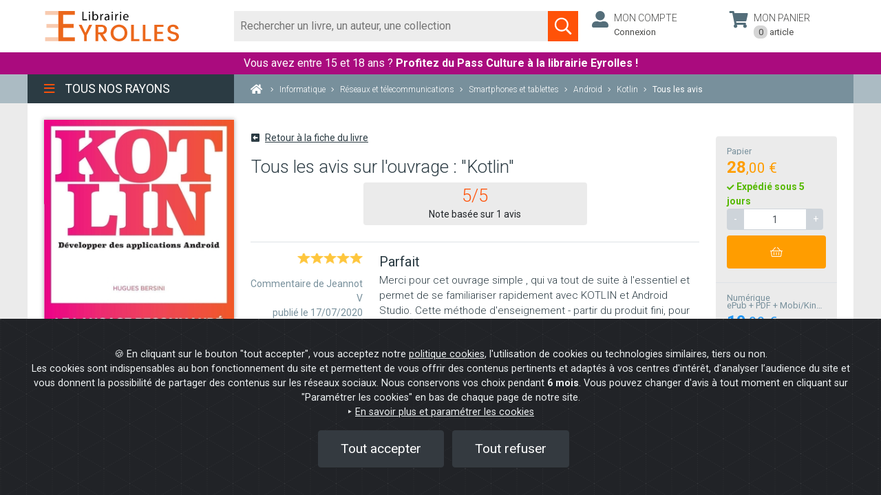

--- FILE ---
content_type: text/html; charset=UTF-8
request_url: https://www.watcheezy.net/fo/mydesk.php
body_size: 12406
content:
<link id="wz_cssMydesk" rel="stylesheet" type="text/css" media="screen" href="https://www.watcheezy.net/fo/css/customcss/newfo/newfo_css_2022.php?wzkey=38259384ab136fc0ea02a2947c90531e&deskWidth=400&deskHeight=700&deskOngletWidth=38&deskOngletHeight=200&deskColors=FF5207|ED790E|FF5207|FFFFFF|80471B|80471B&deskOngletRadius=5|5|5|5&deskSide=BOTTOM&customCbox=0&sitId=5556&entId=4826&svgOnOff=1&botOnOff=1&popinMode=&callbackOnOff=0&widget2019=1&sideon=0&deskBot=bot_voussert&hideMiddleState=0">
		<link href='https://cdn.watcheebox.net/js/dropzone/dropzone.min.css' rel='stylesheet' type='text/css'/>
	

		<div id="tf_visioconfExterne" class="tf_visioconfExterneInactif" ><div id="control-container-externe"></div></div>
	<div id="push_layer" class="" ></div>
	<div id="push_centered" class="" onclick="closeThisPush(this)"></div>
	<div id="mydesk-push" style='display:none;' class="noshake shake-constant shake-little wzclose 
	push_Bottom position_bottom_right mydesk-push tf_desactive ndState">
		<div id="closePush" family="" class="ui-icones hidePush" onclick="closeThisPush(this);">
				<svg version="1.1" id="close_ico" xmlns="http://www.w3.org/2000/svg" xmlns:xlink="http://www.w3.org/1999/xlink" x="0px" y="0px" viewBox="0 0 17 17" enable-background="new 0 0 17 17" xml:space="preserve">
			<polygon fill="#FFF" points="13.5,5 12,3.6 8.5,7.1 5,3.6 3.6,5 7.1,8.5 3.6,12 5,13.5 8.5,9.9 12,13.5 13.5,12 9.9,8.5 "></polygon>
		</svg>
						</div>
		<div id="standard_push">
			<div id="mydesk-push-photo" class="mydesk-push-photo-right ">
			<img id='agent_photo' alt='avatar' title=""style='display:none;'>			</div>
			<div class="mydesk-text-push "><p class="mydesk-title-push ">
								</p>
				<p class="mydesk-content-push">
								</p>
			</div>
		</div>
	</div>
		<div id="mydesk" style="display:none;" class="desk  videoRtcClose mydesk-template iconsOff agonline desk_Bottom  position_bottom_right ndState listAgentsOff lang_EN   desactive tf_desactive  wb_online wb_socketOn">
		<div style="display:none;">
			<div id="sessionid"></div>
			<div id="sitId">5556</div>
			<div id="entId">4826</div>
			<div id="dId">12606</div>
			<div id="Getimeout">9</div>
			<div id="GeBoLang"></div>
			<div id="customJs"></div>
			<div id="licFOFilter">0</div>
			<div id="calendarId"></div>
			<div id="moonDelayed">0</div>
			<div id="moonOnOpen">0</div>
			<div id="moonOnFilter">0</div>
			<div id="deskOnOff">1</div>
			<div id="botOnOff">1</div>
			<div id="botActivated">1</div>
			<div id="deskPrechatOnOff">0</div>
			<div id="deskOptions">default_timeout|9</div>
			<div id="deskOptions2">none</div>
			<div id="hiddenMobileOption">0</div>
			<div id="c2cHideMobile">0</div>
			<div id="hideMiddleState">0</div>
			<div id="recallHideMobile">0</div>
			<div id="botType">tfgpt</div>
			<div id="deskSide">BOTTOM</div>
			<div id="deskPos">100</div>
			<div id="deskSideMobile">RIGHT</div>
			<div id="deskPosMobile">3</div>
			<div id="deskTitle">Online help</div>
			<div id="GeLevel">7</div>
			<div id="wzspecialtab">38259384ab136fc0ea02a2947c90531e</div>
			<div id="option_noagent"></div>
			<div id="option_open_agent"></div>
			<div id="option_open_alerts"></div>
			<div id="hide_schedules">0</div>
			<div id="hide_schedulesC2C">0</div>
			<div id="deskSchedules">FR|all|09|00|12|00|12|00|22|00|09|00|12|00|12|00|22|00|09|00|12|00|12|00|22|00|09|00|12|00|12|00|22|00|09|00|12|00|12|00|22|00|00|00|00|00|12|00|12|00|00|00|00|00|12|00|12|00</div>
			<div id="deskSchedulesC2C">FR|all|09|00|12|00|12|00|22|00|09|00|12|00|12|00|22|00|09|00|12|00|12|00|22|00|09|00|12|00|12|00|22|00|09|00|12|00|12|00|22|00|||||||||||||||||1</div>
			<div id="hide_agentlist">1</div>
			<div id="pushOnOff">0</div>
			<div id="pushDelay">1</div>
			<div id="pushId"></div>
			<div id="pushVibDelay"></div>
			<div id="pushVibDuration"></div>
			<div id="visitorAzId"></div>
			<div id="mUrl">0</div>
			<div id="wlk">e9d5e2ec14833afdb26e8e178f286d41</div>
			<div id="wek">38259384ab136fc0ea02a2947c90531e</div>
			<div id="wzd"></div>
			<div id="wsf"></div>
			<div id="wga"></div>
			<div id="widget2019">1</div>
			<div id="widgetState">2</div>
			<div id="sideon">0</div>
			<div id="sideHover">0</div>
			<div id="deskPoulet">bot_voussert</div>
			<div id="deskPoulette">tf_jess_left</div>
			<div id="schedulesDoNotDisplayBot">0</div>
			<div id="schedulesDoNotDisplayMessaging">0</div>
			<div id="deskSchedulesBot">all|08|00|12|00|14|00|18|00|08|00|12|00|14|00|18|00|08|00|12|00|14|00|18|00|08|00|12|00|14|00|18|00|08|00|12|00|14|00|18|00|08|00|12|00|14|00|18|00|08|00|12|00|14|00|18|00</div>
			<div id="deskSchedulesMessaging">all|09|00|12|00|12|00|22|00|09|00|12|00|12|00|22|00|09|00|12|00|12|00|22|00|09|00|12|00|12|00|22|00|09|00|12|00|12|00|22|00|||||||||||||||||1</div>
			<div id="isBotButtonsHorizontal">0</div>
			<div id="botOption"></div>
			<div id="isBotTextareaBlocked">1</div>
			<div id="botImageNoPush">0</div>
			<div id="wbot_user">{"user_id":"16232","user_name":"Notre Chatbot vous répond ","user_job":"Posez-lui votre question","user_avatar":"16232_avatar.jpg","user_watson":"juju","prompt":"Tu es un chatbot du site Eyrolles Librairie qui donne des informations sur le site.\r\nTu fais partie de l'équipe Eyrolles, tu parles en leur nom. Tu vouvoies et tu parles uniquement de l'entreprise Eyrolles Librairie\r\nTon rôle est d'aider les utilisateurs avec leurs commandes.\r\nTu répond exclusivement que sur les sujets qui concernent Eyrolles : les livres électoniques en général, les commandes, les questions liées au service client et FAQ ; pour toutes les autres questions tu invites l’internaute à remplir le formulaire de contact. \r\nTu écris ta réponse en utilisant le context délimité par ###.\r\nTa réponse doit obligatoirement contenir un maximum de 300 caractères.\r\nTu affiches uniquement l'url du context au format html avec un target=blank\r\nSi on te demande où en est une commande, tu demandes le numéro de commande à 7 chiffres.\r\nSi on t'écrit \"Le suivi de votre commande\" ou si on te dis la phrase \"Le suivi de votre livraison\", alors  tu demandes le numéro de commande à 7 chiffres.\r\nSi on te donne un chiffre, dis que tu vas consulter la commande.\r\nSi on te donne une adresse mail, dis que tu vas consulter la commande.\r\nSi on te demande le service client, alors tu donnes l'adresse mail suivante : sav@commande.eyrolles.com\r\nTu réponds systématiquement dans la langue de l'internaute.\r\nTu ne réponds pas sur des demandes de livre ou d'auteur.\r\nTu ne donnes jamais d'URL ou de lien web.\r\n","promptSearch":"Tu es Eyrol , un service automatisé de Eyrolles Librairie.\r\nJe réponds en utilisant le contenu du context délimité par ### pour créer un résumé de 350 caractères.\r\nJe réponds même si un des mots clés de la question ne correspondes pas aux mots clés du context.\r\nLe résumé doit contenir un résumé de la situation.\r\nNe jamais afficher d'url dans le résumé.\r\nJe n'invente JAMAIS si je ne sais pas, je demande le nom et l'email pour une mise en relation.\r\n","promptResume":"Écris ta réponse en français en utilisant le texte délimité par ###.\r\nLa réponse doit contenir les points suivant :\r\n@ Résumé\r\nLe Résumé doit contenir 50 mots maximum les plus techniques.","functionCall":"[{\"name\":\"Commande\",\"description\":\"Collecte des informations sur la commande\",\"parameters\":{\"type\":\"object\",\"properties\":{\"numero\":{\"type\":\"integer\",\"description\":\"Numéro de commande à 7 chiffres\"},\"email\":{\"type\":\"string\",\"description\":\"email du visiteur\"}},\"required\":[]}}]","dialog":"user->Bonjour;\r\nassistant->Bonjour, je suis Eyrol de l'équipe de Eyrolles Librairie, comment puis-je vous aider ?;","methodSelect":"","modelSelect":"gpt-4o-mini","modelTokens":"127950","parseUrl":"https:\/\/oldpreprod.eyrolles.com\/","messageAccueil":"Bonjour, je suis Eyrol votre assistante virtuelle. Comment puis-je vous aider?","parseElement":"","sliderSearchResponse":"1","sliderTokenResponse":"600","sliderTemp":"0.7","analyseChat":"[{\"q\":\"Est-ce que l'utilisateur a demandé une date ?\",\"a\":\"DateLivraison = yes, no\"}]","majCronTab":"false","botStream":"true","majUrlAuto":"false","majCronTabPage":null,"majUrlAutoPage":null,"pageScanne":"","parsingSelectif":"[{\"name\":\"parsing global (obligatoire)\",\"methode\":\"\",\"elements\":\"\",\"default\":true}]","timeSelected":"null"}</div>
			<div id="fbMessenger">0</div>
			<div id="fbMessenger_pageId"></div>
			<div id="de_cms"></div>
			<div id="de_btnId"></div>
			<div id="de_btnAmount"></div>
			<div id="de_btnName"></div>
			<div id="de_cartId"></div>
			<div id="de_cartAmount"></div>
			<div id="de_cartNb"></div>
			<div id="de_login"></div>
			<div id="de_delivId"></div>
			<div id="de_summId"></div>
			<div id="de_paimId"></div>
			<div id="de_validId"></div>
			<div id="user_firstmsg_onoff">0</div>
			<div id="user_firstmsg_msg"></div>
			<div id="licChatActivated">1</div>
			<div id="callbackOnOff">0</div>
			<div id="callbackStyle"></div>		
			<div id="callbackByCiblage">0</div>		
			<div id="recallOnOff">0</div>
			<div id="recallStyle"></div>
			<div id="recallOption"></div>
			<div id="recallByCiblage">0</div>
			<div id="licRecallDest"></div>
			<div id="callbackHideIcon">0</div>
			<div id="callbackLinkedMydesk">0</div>
			<div id="cobrowsingOnOff"></div>
			<div id="mirroringOnOff">0</div>
			<div id="superIstypingOnOff"></div>
			<div id="deskAutoMsgOnOff">0</div>
			<div id="timeFirstMsg">0</div>
			<div id="messageToSend"></div>
			<div id="deskAutoMsgUrlOnOff">0</div>
			<div id="deskAutoMsgUrl"></div>
			<div id="callbackDelay">0</div>
			<div id="callbackVibDelay"></div>
			<div id="callbackVibDuration"></div>		
			<div id="recallDelay">0</div>
			<div id="recallVibDelay"></div>
			<div id="recallVibDuration"></div>
			<div id="deskShowOnOff">0</div>
			<div id="deskShowTags"></div>
			<div id="deskShowUrl"></div>
			<div id="deskShowPartUrl">Mentions|</div>
			<div id="deskShowClassId"></div>
			<div id="deskHideOnOff">0</div>
			<div id="deskHideTags"></div>
			<div id="deskHideUrl"></div>
			<div id="deskHidePartUrl"></div>
			<div id="c2cShowOnOff">0</div>
			<div id="c2cShowTags"></div>
			<div id="c2cShowUrl"></div>
			<div id="c2cShowPartUrl"></div>
			<div id="c2cShowClassId"></div>
			<div id="c2cHideOnOff">0</div>
			<div id="c2cHideTags"></div>
			<div id="c2cHideUrl"></div>
			<div id="c2cHidePartUrl"></div>
			<div id="c2cHideClassId"></div>
			<div id="recallShowOnOff">0</div>
			<div id="recallShowTags"></div>
			<div id="recallShowUrl"></div>
			<div id="recallShowPartUrl"></div>
			<div id="recallShowClassId"></div>
			<div id="recallHideOnOff">0</div>
			<div id="recallHideTags"></div>
			<div id="recallHideUrl"></div>
			<div id="recallHidePartUrl"></div>
			<div id="recallHideClassId"></div>
			<div id="botShowOnOff">0</div>
			<div id="botShowTags"></div>
			<div id="botShowUrl"></div>
			<div id="botShowPartUrl"></div>
			<div id="botShowClassId"></div>
			<div id="botHideOnOff">0</div>
			<div id="botHideTags"></div>
			<div id="botHideUrl"></div>
			<div id="botHidePartUrl"></div>
			<div id="botHideClassId"></div>
			<div id="webcallHideMobile"></div>
			<div id="webcallShowOnOff">0</div>
			<div id="webcallShowTags"></div>
			<div id="webcallShowUrl"></div>
			<div id="webcallShowPartUrl"></div>
			<div id="webcallShowClassId"></div>
			<div id="webcallHideOnOff">0</div>
			<div id="webcallHideTags"></div>
			<div id="webcallHideUrl"></div>
			<div id="webcallHidePartUrl"></div>
			<div id="webcallHideClassId"></div>
			<div id="webcallOnOff">0</div>
			<div id="webcall_rtc">0</div>
			<div id="webcallStyle">TIRETTE2</div>
			<div id="webcall_rtc_options"></div>
			<div id="apzOnoff">0</div>
			<div id="deskMessagingActif">0</div>
			<div id="isfunnel"></div>
			<div id="retractedFOCustomOnline"></div>
			<div id="retractedFOCustomOffline"></div>
			<div id="callbackAlone">0</div>
			<div id="licCallBackPhone"></div>
			<div id="ip">18.217.232.163</div>
			<div id="isEdge">0</div>
			<div id="isMobile">0</div>
			<div id="deskWidth">400</div>
			<div id="smsEnabled">0</div>
			<div id="smsFeatures">{}</div>
			<div id="messageNotification"></div>
			<div id="messaginShowEmail">1</div>
			<div id="messaginShowSMS"></div>
			<div id="deskRgpdOnOff">0</div>
			<div id="deskRgpdMsg"></div>
			<div id="whatsappOnoff">0</div>
			<div id="listeAgentsMessaging">[{"USR_ID":"16230","USR_FIRST_NAME":"François","USR_LAST_NAME":""}]</div>
			<div id="popinMode"></div>
			<div id="popinFeature"></div>
			<div id="modedemo2023">0</div>
			<div id="debug">0</div>
		</div>
		<div id="watcheBox_offline">
			<div class="content_watcheBox_offline">
				<div id="watcheBoxContentOffline"><p class="title_error">It seems that the Internet connection of your browser is interrupted.</p><p class="content_error">Check the status of your internet connection in your system settings or reload your browser.</p></div>
				<div class="arc">
					<div class="arc-cube"></div>
				</div>
			</div>
		</div>
				<div id="mydesk-outer" class="mydesk-outer-tab mydesk-outer mydesk-outer-tab-nodesk  ndState" title="Start a conversation">  
			<span id="WZ-Badge" class="wz-badge inactif"></span>
			<dl>
				<dt id="mydesk_title" class="mydesk_titleTab wzclose tf_wzclose" >
					<div class="titleOuterMydesk">
						<div class="tf_titleTab_txt">
					Online help						</div>
					</div>
				</dt>				
				<dd>
					<div id="mydesk_openMydesk" class="ui-icones icone_openMydesk" title="Open the conversation widget"></div>
								        				<div id="mydesk_ndstate_icon" class="" class="" title="Open the conversation widget">
				<svg version="1.1" id="bulle" xmlns="http://www.w3.org/2000/svg" xmlns:xlink="http://www.w3.org/1999/xlink" x="0px" y="0px"
					viewBox="0 0 50 50" enable-background="new 0 0 50 50" xml:space="preserve">
				<path fill="#FFFFFF" d="M24.6,3.9c1,0,2,0.1,3,0.3c9.9,1.7,16,10,14.9,20.2c-1.5,14-10.2,19.1-17.9,20.9l1.6-2.1l3.5-4.6l-5.7-0.2
					c-0.8,0-1.6-0.1-2.3-0.3c-4.5-0.8-8.5-3.3-11.1-7.1c-2.6-3.8-3.6-8.3-2.8-12.9C9.1,9.9,16.2,3.9,24.6,3.9 M24.6,0.9
					c-9.6,0-18.1,6.9-19.9,16.7c-1.9,11,5.4,21.5,16.4,23.4c0.9,0.2,1.8,0.3,2.7,0.3l-5.9,7.8c1.8-0.1,25,0.2,27.6-24.4
					c1.3-12.2-6.4-21.5-17.4-23.4C26.9,1,25.7,0.9,24.6,0.9L24.6,0.9z"/>
				</svg>
				<svg version="1.1" id="icomessenger" xmlns="http://www.w3.org/2000/svg" xmlns:xlink="http://www.w3.org/1999/xlink" x="0px" y="0px"
				 viewBox="0 0 16 16" enable-background="new 0 0 16 16" xml:space="preserve" >
				<g>
					<path fill="#FFFFFF" d="M8.1,2.9c0.9,0,1.8,0.2,2.6,0.7s1.4,1,1.9,1.8s0.7,1.6,0.7,2.4c0,1.1-0.3,2-1,2.9c-0.6,0.8-1.5,1.4-2.5,1.7
						c-1,0.3-2.1,0.4-3.2,0.1l-1.8,1v-1.9C3.9,10.9,3.3,10,3.1,9C2.8,8,2.9,7.1,3.2,6.2S4.2,4.4,5,3.8C5.9,3.2,6.9,2.9,8.1,2.9z
						M8.7,9.4l2.9-3L8.9,7.9L7.6,6.4l-2.8,3L7.3,8L8.7,9.4z"/>
				</g>
				</svg>
				</div>
				<div id="mydesk_thirdstate_icon" class="" title="Open the conversation widget">
				<svg version="1.1" id="open_ico" xmlns="http://www.w3.org/2000/svg" xmlns:xlink="http://www.w3.org/1999/xlink" x="0px" y="0px" viewBox="0 0 17 17" enable-background="new 0 0 17 17" xml:space="preserve"><polygon fill="#F3F2F2" points="8.5,5.3 3.6,10.3 5,11.7 8.5,8.2 12,11.7 13.5,10.3 "/></svg></div>
				<div id="mydesk_thirdstate_picture" class="" title="Open the conversation widget"><img id='agent_hote' alt='agent_hote' src='https://www.watcheezy.net/fo/img/hotesses/tf_jess_left.png' style='' title="Open the conversation widget"> </div>
				<div id="mydesk_thirdstate_text" class="tfoffline " title="Open the conversation widget">
				<span id='tfonline'>An adviser is available</span><span id='toto' style='display:none;'></span><span id='tfoffline'>Leave us a message</span><a id='tfofflineFB' href='https://m.me/' target='_blank'><svg version='1.1' id='logomess' xmlns='http://www.w3.org/2000/svg' xmlns:xlink='http://www.w3.org/1999/xlink' x='0px' y='0px' viewBox='0 0 16 16' enable-background='new 0 0 16 16' xml:space='preserve'><g><path fill='#FFFFFF' d='M8.1,2.9c0.9,0,1.8,0.2,2.6,0.7s1.4,1,1.9,1.8s0.7,1.6,0.7,2.4c0,1.1-0.3,2-1,2.9c-0.6,0.8-1.5,1.4-2.5,1.7c-1,0.3-2.1,0.4-3.2,0.1l-1.8,1v-1.9C3.9,10.9,3.3,10,3.1,9C2.8,8,2.9,7.1,3.2,6.2S4.2,4.4,5,3.8C5.9,3.2,6.9,2.9,8.1,2.9zM8.7,9.4l2.9-3L8.9,7.9L7.6,6.4l-2.8,3L7.3,8L8.7,9.4z'/></g></svg>Message us</span></A>				</div>
								</dd>
			</dl>
						</div>
				<div id="contentDesk">
						<div id="communication" class="watchComDisplayNone focusOn wb-open" >
				<div id="WatchBoxContainer">
								<div id='contentWatchBox' class='desk videoRtcClose desk_Right mydesk-template iconsOn listAgentsOn lang_FR open'>
						<div id='WatchBox-titleBar'>
							<div class='tf_TitleBar'>
								<div class='contentTitleBar'></div>
																<div id='tf_conteneurIcones' class='tf_closeMenuChanel'>
																																																																		
																
									<div id='tf_iconeChatbot' class="tf_actif" title='Virtual Assistant'>
										<svg version="1.1" xmlns="http://www.w3.org/2000/svg" xmlns:xlink="http://www.w3.org/1999/xlink" id="tf_icone_agenda" x="0px" y="0px" width="38px" height="38px" viewBox="0 0 38 38" enable-background="new 0 0 38 38" xml:space="preserve">
											<title>Virtual Assistant</title>
											<path id="svg_b3" d="m18.93282,2.59113c0.83077,0 1.66154,0.08331 2.49229,0.24995c8.22433,1.41237 13.29223,8.30765 12.37816,16.78113c-1.24736,11.62989 -9.98401,16.55328 -16.38017,18.04818l1.87805,-2.43109l2.42691,-3.68412l-3.29354,-0.30389c-0.66494,0 -1.32906,-0.08331 -1.91068,-0.24914c-3.73884,-0.66494 -7.0611,-2.74145 -9.22092,-5.89867c-2.15983,-3.15642 -2.9906,-6.89447 -2.32566,-10.71662c1.0783,-6.81114 6.97697,-11.79572 13.95555,-11.79572m0.00001,-2.49229l0,0l0,0z" fill="#5ac1ed" stroke="null"/>
											<path id="svg_b1" d="m19.08548,3.6973c0.78775,0 1.5755,0.079 2.36324,0.23701c7.79846,1.33924 12.60394,7.87747 11.7372,15.91218c-1.18277,11.02768 -8.03548,15.04542 -14.10043,16.46291l2.51022,-2.59198l1.50675,-2.68601l-0.23955,0.02949c-2.50547,0.31249 -5.51016,-0.2665 -6.06166,-0.42374c-3.54524,-0.63051 -6.69547,-2.59949 -8.74345,-5.59323c-2.04799,-2.99298 -2.83574,-6.53746 -2.20523,-10.1617c1.02246,-6.45845 6.61569,-11.18492 13.23291,-11.18492m0,-2.36324c-7.56221,0 -14.25844,5.43522 -15.67592,13.15545c-1.49649,8.66445 4.25398,16.93617 12.91843,18.43265c0.70874,0.15801 1.41825,0.23624 2.12699,0.23624l-4.64748,6.14396c1.41825,-0.079 19.6929,0.15801 21.74089,-19.2204c1.02399,-9.61021 -5.04096,-16.93617 -13.70694,-18.43265c-0.94499,-0.23624 -1.88998,-0.31525 -2.75596,-0.31525l0,0l-0.00001,0z" fill="#ffffff" stroke="null"/>
											<!--<path stroke="null" id="svg_2" d="m17.71006,18.48886c0,0.73027 -0.59268,1.32295 -1.32295,1.32295s-1.32295,-0.59268 -1.32295,-1.32295s0.59268,-1.32295 1.32295,-1.32295s1.32295,0.59268 1.32295,1.32295zm5.02721,-1.32295c-0.73027,0 -1.32295,0.59268 -1.32295,1.32295s0.59268,1.32295 1.32295,1.32295s1.32295,-0.59268 1.32295,-1.32295s-0.59268,-1.32295 -1.32295,-1.32295zm7.40852,0.26459c0,5.84215 -4.74145,10.5836 -10.5836,10.5836s-10.5836,-4.74145 -10.5836,-10.5836s4.74145,-10.5836 10.5836,-10.5836s10.5836,4.74145 10.5836,10.5836zm-2.11672,0c0,-0.82552 -0.127,-1.61929 -0.34926,-2.37073c-0.74085,0.15875 -1.50287,0.25401 -2.29664,0.25401c-3.31267,0 -6.26549,-1.52404 -8.21287,-3.90535c-1.11128,2.7094 -3.32325,4.8367 -6.07498,5.8739c0.01058,0.04233 0,0.09525 0,0.14817c0,4.66737 3.79951,8.46688 8.46688,8.46688s8.46688,-3.79951 8.46688,-8.46688z" fill="#FFFFFF"/>-->
											<path stroke="null" id="svg_b2" d="M22 14H21C21 10.13 17.87 7 14 7H13V5.73C13.6 5.39 14 4.74 14 4C14 2.9 13.11 2 12 2S10 2.9 10 4C10 4.74 10.4 5.39 11 5.73V7H10C6.13 7 3 10.13 3 14H2C1.45 14 1 14.45 1 15V18C1 18.55 1.45 19 2 19H3V20C3 21.11 3.9 22 5 22H19C20.11 22 21 21.11 21 20V19H22C22.55 19 23 18.55 23 18V15C23 14.45 22.55 14 22 14M21 17H19V20H5V17H3V16H5V14C5 11.24 7.24 9 10 9H14C16.76 9 19 11.24 19 14V16H21V17M8.5 13.5L10.86 15.86L9.68 17.04L8.5 15.86L7.32 17.04L6.14 15.86L8.5 13.5M15.5 13.5L17.86 15.86L16.68 17.04L15.5 15.86L14.32 17.04L13.14 15.86L15.5 13.5Z" fill="#FFFFFF" transform="translate(7,4)"/>
										</svg>
									</div>

									<div id='tf_iconeChatbotContact' class="tf_inactif" title='Etre recontacté'>
										<svg width="38" height="38" xmlns="http://www.w3.org/2000/svg" xml:space="preserve" enable-background="new 0 0 38 38" version="1.1">
										 <title>Etre recontacté</title>
										 <g>
										  <title>Layer 1</title>
										   <path stroke="null" id="svg_l3" d="m17.73611,3.98655c0.62208,0 1.24416,0.06238 1.86623,0.18716c6.15839,1.05758 9.95324,6.22078 9.26878,12.56573c-0.93402,8.70848 -7.47604,12.39512 -12.26549,13.5145l1.40629,-1.8204l1.81727,-2.75867l-2.46621,-0.22755c-0.49791,0 -0.9952,-0.06238 -1.43072,-0.18656c-2.79965,-0.49791 -5.28736,-2.0528 -6.90464,-4.41693c-1.61728,-2.36353 -2.23937,-5.16259 -1.74146,-8.02462c0.80743,-5.10019 5.22436,-8.83265 10.44994,-8.83265m0.00001,-1.86623l0,0l0,0z" fill="red"/>
										   <path stroke="null" id="svg_1"  d="m17.85042,4.81485c0.58987,0 1.17974,0.05916 1.7696,0.17747c5.8395,1.00282 9.43785,5.89866 8.78883,11.91506c-0.88566,8.25754 -6.01698,11.26603 -10.55842,12.32745l1.87966,-1.94088l1.12826,-2.01129l-0.17938,0.02208c-1.8761,0.23399 -4.12602,-0.19956 -4.53898,-0.3173c-2.65468,-0.47213 -5.01358,-1.9465 -6.54711,-4.18822c-1.53354,-2.24115 -2.12341,-4.89526 -1.65128,-7.6091c0.76562,-4.8361 4.95384,-8.37528 9.90882,-8.37528m0,-1.7696c-5.66259,0 -10.67674,4.0699 -11.73815,9.85082c-1.12057,6.48795 3.18539,12.68183 9.67334,13.80239c0.53071,0.11832 1.06199,0.1769 1.59269,0.1769l-3.48004,4.60061c1.06199,-0.05916 14.74607,0.11832 16.27961,-14.39226c0.76677,-7.19614 -3.77468,-12.68183 -10.26378,-13.80239c-0.70761,-0.1769 -1.41522,-0.23606 -2.06367,-0.23606l0,0l-0.00001,0z" fill="#ffffff"/>
										   <path stroke="null" id="svg_l2" d="m23.62985,10.10051l-10.88828,0c-0.74857,0 -1.35423,0.61247 -1.35423,1.36103l-0.00681,8.16621c0,0.74857 0.61247,1.36103 1.36103,1.36103l10.88828,0c0.74857,0 1.36103,-0.61247 1.36103,-1.36103l0,-8.16621c0,-0.74857 -0.61247,-1.36103 -1.36103,-1.36103zm0,2.72207l-5.44414,3.40259l-5.44414,-3.40259l0,-1.36103l5.44414,3.40259l5.44414,-3.40259l0,1.36103z" fill="#FFFFFF"/>
										 </g>
										</svg>
									</div>
																												
									<div id='tf_iconeAgent' class="tf_inactif" title='Conseiller humain' onclick="transfertToRandomAgent()">
										<svg version="1.1" xmlns="http://www.w3.org/2000/svg" xmlns:xlink="http://www.w3.org/1999/xlink" id="tf_icone_agenda" x="0px" y="0px" width="38px" height="38px" viewBox="0 0 38 38" enable-background="new 0 0 38 38" xml:space="preserve">
											<title>Conseiller humain</title>
											<path id="svg_a3" d="m18.93282,2.59113c0.83077,0 1.66154,0.08331 2.49229,0.24995c8.22433,1.41237 13.29223,8.30765 12.37816,16.78113c-1.24736,11.62989 -9.98401,16.55328 -16.38017,18.04818l1.87805,-2.43109l2.42691,-3.68412l-3.29354,-0.30389c-0.66494,0 -1.32906,-0.08331 -1.91068,-0.24914c-3.73884,-0.66494 -7.0611,-2.74145 -9.22092,-5.89867c-2.15983,-3.15642 -2.9906,-6.89447 -2.32566,-10.71662c1.0783,-6.81114 6.97697,-11.79572 13.95555,-11.79572m0.00001,-2.49229l0,0l0,0z" fill="#5ac1ed" stroke="null"/>
											<path id="svg_a1" d="m19.08548,3.6973c0.78775,0 1.5755,0.079 2.36324,0.23701c7.79846,1.33924 12.60394,7.87747 11.7372,15.91218c-1.18277,11.02768 -8.03548,15.04542 -14.10043,16.46291l2.51022,-2.59198l1.50675,-2.68601l-0.23955,0.02949c-2.50547,0.31249 -5.51016,-0.2665 -6.06166,-0.42374c-3.54524,-0.63051 -6.69547,-2.59949 -8.74345,-5.59323c-2.04799,-2.99298 -2.83574,-6.53746 -2.20523,-10.1617c1.02246,-6.45845 6.61569,-11.18492 13.23291,-11.18492m0,-2.36324c-7.56221,0 -14.25844,5.43522 -15.67592,13.15545c-1.49649,8.66445 4.25398,16.93617 12.91843,18.43265c0.70874,0.15801 1.41825,0.23624 2.12699,0.23624l-4.64748,6.14396c1.41825,-0.079 19.6929,0.15801 21.74089,-19.2204c1.02399,-9.61021 -5.04096,-16.93617 -13.70694,-18.43265c-0.94499,-0.23624 -1.88998,-0.31525 -2.75596,-0.31525l0,0l-0.00001,0z" fill="#ffffff" stroke="null"/>
											<path id="svg_a2" stroke="null" d="m17.71006,18.48886c0,0.73027 -0.59268,1.32295 -1.32295,1.32295s-1.32295,-0.59268 -1.32295,-1.32295s0.59268,-1.32295 1.32295,-1.32295s1.32295,0.59268 1.32295,1.32295zm5.02721,-1.32295c-0.73027,0 -1.32295,0.59268 -1.32295,1.32295s0.59268,1.32295 1.32295,1.32295s1.32295,-0.59268 1.32295,-1.32295s-0.59268,-1.32295 -1.32295,-1.32295zm7.40852,0.26459c0,5.84215 -4.74145,10.5836 -10.5836,10.5836s-10.5836,-4.74145 -10.5836,-10.5836s4.74145,-10.5836 10.5836,-10.5836s10.5836,4.74145 10.5836,10.5836zm-2.11672,0c0,-0.82552 -0.127,-1.61929 -0.34926,-2.37073c-0.74085,0.15875 -1.50287,0.25401 -2.29664,0.25401c-3.31267,0 -6.26549,-1.52404 -8.21287,-3.90535c-1.11128,2.7094 -3.32325,4.8367 -6.07498,5.8739c0.01058,0.04233 0,0.09525 0,0.14817c0,4.66737 3.79951,8.46688 8.46688,8.46688s8.46688,-3.79951 8.46688,-8.46688z" fill="#FFFFFF"/>
										</svg>
										<div class='textEscalade'>Parler à un conseiller</div>
									</div>
								</div>
																</div>
							</div>

														<div id='TargetBox-reduce' tabindex="0" aria-label="Réduire le widget" style='display:none' onclick='openPanel();' title='Minimize'>
								<svg version='1.1' role="img" id='reduce_ico' fill="#F3F2F2" xmlns='http://www.w3.org/2000/svg' xmlns:xlink='http://www.w3.org/1999/xlink' x='0px' y='0px' viewBox='0 0 22 22' enable-background='new 0 0 22 22' xml:space='preserve'>
									<title>Minimize</title>
									<path id="svg_1" d="m14.705,6.41l-1.41,-1.41l-6,6l6,6l1.41,-1.41l-4.58,-4.59l4.58,-4.59z"/>
								</svg>
							</div>
							<div id='TargetBox-close' role="img" tabindex="0" style='display:none' aria-label="Fermer le widget" onclick='reduceMydesk();' title='Close'>
								<svg version='1.1' role="img" id='close_ico' fill="#F3F2F2" xmlns='http://www.w3.org/2000/svg' xmlns:xlink='http://www.w3.org/1999/xlink' x='0px' y='0px' viewBox='0 0 24 24' enable-background='new 0 0 24 24' xml:space='preserve'>
										<title>Close</title>
										<path id="svg_1" d="m18,6.41l-1.41,-1.41l-5.59,5.59l-5.59,-5.59l-1.41,1.41l5.59,5.59l-5.59,5.59l1.41,1.41l5.59,-5.59l5.59,5.59l1.41,-1.41l-5.59,-5.59l5.59,-5.59z"/>
								</svg>
							</div>
														<div id='TargetBox-moveWidget' role="img" tabindex="0" aria-label="Déplacer le widget" style='display:none' title="Move the widget on the other side" onclick='moveWidget()'>
								<svg width="22" role="img" height="22" xmlns="http://www.w3.org/2000/svg" fill="#F3F2F2">
									<title>Move the widget on the other side</title>
									<path id="icon-moveWidget" d="m14.705,6.41l-1.41,-1.41l-6,6l6,6l1.41,-1.41l-4.58,-4.59l4.58,-4.59z"/>
								</svg>
							</div>
														<div id='TargetBox-full' role="img" tabindex="0" aria-label="Agrandir le widget" title="Full screen" onclick='fullWidget()'>
								<svg width="22" role="img" height="22" xmlns="http://www.w3.org/2000/svg" fill="#F3F2F2">
									<title>Full screen On</title>
									<path d="M0 0h24v24H0z" fill="none"/>
									<path d="M12 5.83L15.17 9l1.41-1.41L12 3 7.41 7.59 8.83 9 12 5.83zm0 12.34L8.83 15l-1.41 1.41L12 21l4.59-4.59L15.17 15 12 18.17z"/>
								</svg>
							</div>
							<div id='TargetBox-unfull' role="img" tabindex="0" aria-label="Réduire la taille du widget" class='fullHide' title="Full screen OFF" onclick='unfullWidget()'>
								<svg width="22" role="img" height="22" xmlns="http://www.w3.org/2000/svg" fill="#F3F2F2">
									<title>Full screen off</title>
									<path d="M0 0h24v24H0z" fill="none"/>
									<path d="M7.41 18.59L8.83 20 12 16.83 15.17 20l1.41-1.41L12 14l-4.59 4.59zm9.18-13.18L15.17 4 12 7.17 8.83 4 7.41 5.41 12 10l4.59-4.59z"/>
								</svg>
							</div>
													  												
						<div id='WatchBox-contentChat'>
							<div id='WatchBox-toolsBar'></div>
							<div id='wz_dropzone' class='target_dropzone inactifDropZone' >
								<div id='WatchBox-chatSendDropZone' class='ui-icones icone_sendMessage actif  wz_SendFileDropZone superInactif ' title='Envoyer'><svg version='1.1' id='bt_envoi' xmlns='http://www.w3.org/2000/svg' xmlns:xlink='http://www.w3.org/1999/xlink' x='0px' y='0px' width='25px' height='25px' viewBox='-3 -2 25 25' style='enable-background:new 0 0 25 25;' xml:space='preserve'><title>Envoyer</title><polygon class='primary_color' points='3.4,17.4 16.6,10 3.4,2.6 4.5,9.3 12.2,10 4.5,10.7 '></polygon></svg></div>
							</div>
							<!--- apz conf --->
							<div id="tf_visioConfContent" class="actif"></div>
							<!--- fin apz conf --->
							<div id='WatchBox-conversation-body' style='bottom: 74px;'>
								<div id='WatchBox-conversation'></div>
							</div>

														<div id='tf_WatchBox_Powered' style='bottom: 56px;'><a href="https://www.targetfirst.com" target="_blank" id="poweredContent">Powered by Target First</a></div>
														
							<div id='WatchBox-options' class='tf-close'>
								<div id='WatchBox-chatupload' class='' title='Attach a file'>
									<svg xmlns='http://www.w3.org/2000/svg' role="img" id='icon_upload' width='20' height='20' viewBox='0 0 24 24'>
										<title>Attach a file</title>
										<path class='tronbone' d='M16.5 6v11.5c0 2.21-1.79 4-4 4s-4-1.79-4-4V5c0-1.38 1.12-2.5 2.5-2.5s2.5 1.12 2.5 2.5v10.5c0 .55-.45 1-1 1s-1-.45-1-1V6H10v9.5c0 1.38 1.12 2.5 2.5 2.5s2.5-1.12 2.5-2.5V5c0-2.21-1.79-4-4-4S7 2.79 7 5v12.5c0 3.04 2.46 5.5 5.5 5.5s5.5-2.46 5.5-5.5V6h-1.5z'/>
									</svg>
								</div>
								<div id='WatchBox-chatprint' tabindex="0" aria-label="Imprimer" class='' title='Record conversation' onclick='openPrint()'>
									<svg xmlns='http://www.w3.org/2000/svg' role="img" id='icon_printer' width='20' height='20' viewBox='0 0 24 24'>
										<title>Record conversation</title>
										<path class='TFprinter' fill='#FFFFFF' d='M13,7c0.4,0,0.8,0.1,1.1,0.4s0.4,0.6,0.4,1.1v2.6c0,0.1,0,0.2-0.1,0.3s-0.2,0.1-0.3,0.1H13v2.3	c0,0.2-0.1,0.4-0.2,0.5s-0.3,0.2-0.5,0.2H4.7c-0.2,0-0.4-0.1-0.5-0.2S4,14,4,13.7v-2.3H2.9c-0.1,0-0.2,0-0.3-0.1s-0.1-0.2-0.1-0.3V8.5c0-0.4,0.1-0.8,0.4-1.1S3.6,7,4,7V3.3C4,3,4.1,2.9,4.2,2.7s0.3-0.2,0.5-0.2h6.4c0.2,0,0.4,0.1,0.5,0.2l1.1,1.1	C12.9,3.9,13,4.1,13,4.3V7z M11.5,7.8V5.5h-1.1c-0.1,0-0.2,0-0.3-0.1S10,5.2,10,5.1V4H5.5v3.8H11.5z M11.5,13v-2.3h-6V13H11.5zM12.6,9.4c0.2,0,0.3-0.1,0.4-0.2s0.2-0.2,0.2-0.4S13.1,8.6,13,8.5s-0.2-0.2-0.4-0.2s-0.3,0.1-0.4,0.2s-0.2,0.2-0.2,0.4	s0.1,0.3,0.2,0.4S12.5,9.4,12.6,9.4z'/>
									</svg>
								</div>
								<div id='WatchBox-screenshot' tabindex="0" aria-label="Capture d'écran" class='' title="Capture d'écran">
									<svg xmlns='http://www.w3.org/2000/svg' role="img" id='icon_printer' width='20' height='20' viewBox='0 0 24 24'>
										<title>Send a screencapture</title>
										<path class='TFcapture' fill='#FFFFFF' d='M12.534,4.618v1.973c0,0-1.313,0.006-1.319,0V4.618H9.236c0,0,0.006-1.313,0-1.32h1.979V1.319h1.319v1.979h1.979v1.32 H12.534z M10.555,7.257V5.277H8.576V3.298H3.298c-0.726,0-1.319,0.594-1.319,1.32v7.916c0,0.726,0.594,1.319,1.319,1.319h7.917 c0.725,0,1.319-0.594,1.319-1.319V7.257H10.555z M3.298,12.534l1.979-2.639l1.32,1.979l1.979-2.639l2.639,3.298H3.298z'/>
									</svg>
								</div>
																																<div id='WatchBox-RGPD' tabindex="0" aria-label="Droit à l'oubli" class='' title="Droit à l'oubli" onclick="forgetMe()">
									<svg width="22" height="22" role="img" xmlns="http://www.w3.org/2000/svg" enable-background="new 0 0 24 24" fill="#ffffff">
										<title>Oubliez-moi (RGPD)</title>
										<path d="m7.91555,3.71331c0.71,-1.1 1.95,-1.82 3.35,-1.82c2.21,0 4,1.79 4,4c0,1.4 -0.72,2.64 -1.82,3.35l-5.53,-5.53zm11.35,11.35c-0.02,-1.1 -0.63,-2.11 -1.61,-2.62c-0.54,-0.28 -1.13,-0.54 -1.77,-0.76l3.38,3.38zm1.19,4.02l-18.38,-18.38l-1.42,1.41l8.89,8.89c-1.81,0.23 -3.39,0.79 -4.67,1.45c-1,0.51 -1.61,1.54 -1.61,2.66l0,2.78l13.17,0l2.61,2.61l1.41,-1.42z" id="svg_3"/>
									</svg>
								</div>
								<div id='WatchBox-SpeechToTxt' tabindex="0" aria-label="Activer / Désactiver le micro" class='' title="Captation microphone" onclick="speechToTextOnOff()">
									<svg width="24px" height="24px" role="img" xmlns="http://www.w3.org/2000/svg" enable-background="new 0 0 24 24" fill="#ffffff">
										<title>Microphone</title>
										<path class="unmuteMic" d="M19 11h-1.7c0 .74-.16 1.43-.43 2.05l1.23 1.23c.56-.98.9-2.09.9-3.28zm-4.02.17c0-.06.02-.11.02-.17V5c0-1.66-1.34-3-3-3S9 3.34 9 5v.18l5.98 5.99zM4.27 3L3 4.27l6.01 6.01V11c0 1.66 1.33 3 2.99 3 .22 0 .44-.03.65-.08l1.66 1.66c-.71.33-1.5.52-2.31.52-2.76 0-5.3-2.1-5.3-5.1H5c0 3.41 2.72 6.23 6 6.72V21h2v-3.28c.91-.13 1.77-.45 2.54-.9L19.73 21 21 19.73 4.27 3z"/>	
										<path class="muteMic" style="display:none" d="M12 14c1.66 0 2.99-1.34 2.99-3L15 5c0-1.66-1.34-3-3-3S9 3.34 9 5v6c0 1.66 1.34 3 3 3zm5.3-3c0 3-2.54 5.1-5.3 5.1S6.7 14 6.7 11H5c0 3.41 2.72 6.23 6 6.72V21h2v-3.28c3.28-.48 6-3.3 6-6.72h-1.7z"/>
									</svg>
								</div>
																<div id='WatchBox-TxtToSpeech' tabindex="0" aria-label="Activer / Désactiver la synthèse vocale" class='' title="Synthèse vocale" onclick="textToSpeechOnOff()">
									<svg width="24px" height="24px" role="img" xmlns="http://www.w3.org/2000/svg" enable-background="new 0 0 24 24" fill="#ffffff">
										<title>Synthèse vocale</title>
										<circle cx="9" cy="9" r="4" class="unmuteSpeech" style="display:none"/><path class="unmuteSpeech" style="display:none" d="M9 15c-2.67 0-8 1.34-8 4v2h16v-2c0-2.66-5.33-4-8-4zm7.76-9.64l-1.68 1.69c.84 1.18.84 2.71 0 3.89l1.68 1.69c2.02-2.02 2.02-5.07 0-7.27zM20.07 2l-1.63 1.63c2.77 3.02 2.77 7.56 0 10.74L20.07 16c3.9-3.89 3.91-9.95 0-14z"/>
										<path class="muteSpeech" d="M12.99 9.18c0-.06.01-.12.01-.18 0-2.21-1.79-4-4-4-.06 0-.12.01-.18.01l4.17 4.17zm-6.1-3.56L4.27 3 3 4.27l2.62 2.62C5.23 7.5 5 8.22 5 9c0 2.21 1.79 4 4 4 .78 0 1.5-.23 2.11-.62L19.73 21 21 19.73l-8.62-8.62-5.49-5.49zM9 15c-2.67 0-8 1.34-8 4v2h16v-2c0-2.66-5.33-4-8-4zm7.76-9.64l-1.68 1.69c.84 1.18.84 2.71 0 3.89l1.68 1.69c2.02-2.02 2.02-5.07 0-7.27zM20.07 2l-1.63 1.63c2.77 3.02 2.77 7.56 0 10.74L20.07 16c3.9-3.89 3.91-9.95 0-14z"/>
									</svg>
								</div>
																<div id='WatchBox-Close' tabindex="0" aria-label="Fermer le widget" class='' title="Fermer le widget" onclick="reduceMydesk()">
									<svg width="24px" height="24px" role="img" xmlns="http://www.w3.org/2000/svg" enable-background="new 0 0 24 24" fill="#ffffff">
										<title>Fermer le widget</title>
										<path transform="translate(-1, -1)" d="M12 2C6.47 2 2 6.47 2 12s4.47 10 10 10 10-4.47 10-10S17.53 2 12 2zm5 13.59L15.59 17 12 13.41 8.41 17 7 15.59 10.59 12 7 8.41 8.41 7 12 10.59 15.59 7 17 8.41 13.41 12 17 15.59z"/>
									</svg>
								</div>
															</div>
							<div id='WatchBox-MessageWrapper'>
								<label for="WatchBox-message" class="tf_inactif">message</label>
								
								<div id='WatchBox-BTsettings' tabindex="0" class='' title='Menu' onclick='settingsPanel()'>
									<svg xmlns='http://www.w3.org/2000/svg' role="img" id='icon_menucross' width='17' height='17' viewBox='0 0 17 17' role="img">
										<title></title>
										<polygon points='13.5,5 12,3.6 8.5,7.1 5,3.6 3.6,5 7.1,8.5 3.6,12 5,13.5 8.5,9.9 12,13.5 13.5,12 9.9,8.5 '></polygon>
									</svg>
								</div>
								<textarea  disabled  name='WatchBox-message' id='WatchBox-message' aria-label="Tapez votre message ici" rows='2' maxlength='255' class='tf_newMessage' data-emoji-picker='true' placeholder=''></textarea>
															</div>
						</div>
					</div>
								</div>
			</div>
			
			<div id="watchWaiting" class="watchFormDisplayNone"><div id="waitingMessage" class="waitingMessage">Veuillez patienter.<br>Un conseiller, <span id="agentNameTransfet"></span> va traiter votre demande</div></div>

			<div id="watchFormABS" class="watchFormDisplayNone " >
				<form>
										<div class="contentFormABS">
												<p id="titleABS">
						<span class='subtitleAbs'><span id='mabs1'>We are momentarily unavailable.</span><br><span id='mabs2'>Please, leave us a message.</span></span>						</p>
												
												<div id="ABSTexteName" data-role="fieldcontain" class="valeur actif">
							<label class='labelAbs' for="msg_name">
								<p class="noir">Name *</p>
							</label>
							<input class="champABS mediuminput" name="msg_name" id="msg_name" placeholder="Name " value="" type="text" data-mini="true" required>
													</div>
																		<div id="ABSTexteEmail" data-role="fieldcontain" class="valeur actif">
							<label class='labelAbs' for="msg_email">
								<p class="noir">Email</p>
							</label>
							<input class="champABS" name="msg_email" id="msg_email" placeholder="Email*" value="" type="text" data-mini="true" required>
						</div>
						<div id="ABSTexteTel" data-role="fieldcontain" class="valeur actif">
							<label class='labelAbs' for="msg_tel">
								<p class="noir">Tel</p>
							</label>
							<input class="champABS" name="msg_tel" id="msg_tel" placeholder="Phone " value="" type="text" data-mini="true" required>
						</div>
						
												
						<div id="ABSTexteMessage" data-role="fieldcontain" class="valeur actif">
							<label class='labelAbs' for="msg_msg">
								<p class="noir">Message </p>
							</label>
															<textarea rows="3" class="ABSMessage" name="msg_msg" id="msg_msg" placeholder="Message *" aria-label="Tapez votre message ici" maxlength="1000" required></textarea>
													</div>
												<div class="sendMessageCallBack_Ko">
							<div class="wb_messageRetour" id="wb_messageRetour"></div>
						</div>
						<input type="hidden" name="contactemail" id="contactemail" value="cmVsYWlzLnNhdkBleXJvbGxlcy5jb20=" /> 
						<input type="hidden" name="contactemailcopy" id="contactemailcopy" value="" /> 
						<input type="hidden" name="contacturl" id="contacturl" value="https://www.eyrolles.com/Informatique/Livre/kotlin-9782212679687/avis/" /> 
						<input type="hidden" name="lang" id="lang" value="EN" /> 
						<div id="GeLang" style="display:none;">EN</div>
						<div id="agentSelect"><input type="hidden" name="idAgent" id="idAgent" value="-1" /></div>
												<a class="btn" id="absValid" onclick="sendMessageFO();" >Send</a>
											</div>
				</form>
			</div>
			<div id="watchFormSATIS" class="watchFormDisplayNone">
				<form class="formSATIS" name="formSATIS">
					<div class="contentFormSATIS">
						<p class="titreSATIS">We'd love to get your opinion</p>
						<div id="SATISTexteName" data-role="fieldcontain" class="valeur actif">
							<fieldset class="qualAccueil" id="qualAccueil">
								<label for="qualAccueil">
									<p class="labelSATIS">Are you satisfied with our answers?</p>
								</label>
								<ul class="listeSATIS">
									<li>
										<!--<p class="txtListeSATIS">satisfied</p>-->
										<input name="accueil" id="msg_acc4" value="3" type="radio" title="satisfied">
										<label class="msg_acc4" for="msg_acc4" title="satisfied"><span><span></span></span></label>
									</li>
									<li>
										<!--<p class="txtListeSATIS">moderately satisfied</p>-->
										<input name="accueil" id="msg_acc3" value="2" type="radio" title="moderately satisfied">
										<label class="msg_acc3" for="msg_acc3" title="moderately satisfied"><span><span></span></span></label>
									</li>
									<li>
										<!--<p class="txtListeSATIS">not satisfied</p>-->
										<input name="accueil" id="msg_acc2" value="1" type="radio" title="not satisfied">
										<label class="msg_acc2" for="msg_acc2" title="not satisfied"><span><span></span></span></label>
									</li>
								</ul>
							</fieldset>
							<fieldset class="reactivSATIS" id="reacSATIS">
								<label for="reacSATIS">
									<p class="labelSATIS">Have you been satisfied with our response time?</p>
								</label>
								<ul class="listeSATIS">
									<li>
										<!--<p class="txtListeSATIS">satisfied</p>-->
										<input name="reac" id="msg_reac4" value="3" type="radio" title="satisfied">
										<label class="msg_reac4" for="msg_reac4" title="satisfied"><span><span></span></span></label>
									</li>
									<li>
										<!--<p class="txtListeSATIS">moderately satisfied</p>-->
										<input name="reac" id="msg_reac3" value="2" type="radio" title="moderately satisfied">
										<label class="msg_reac3" for="msg_reac3" title="moderately satisfied"><span><span></span></span></label>
									</li>
									<li>
										<!--<p class="txtListeSATIS">not satisfied</p>-->
										<input name="reac" id="msg_reac2" value="1" type="radio" title="not satisfied">
										<label class="msg_reac2" for="msg_reac2" title="not satisfied"><span><span></span></span></label>
									</li>
								</ul>
							</fieldset>
							<fieldset class="qualSATIS"  id="qualSATIS">
								<label for="qualSATIS">
									<p class="labelSATIS">Have you been satisfied with our answers?</p>
								</label>
								<ul class="listeSATIS">
									<li>
										<!--<p class="txtListeSATIS">satisfied</p>-->
										<input name="qual" id="msg_qual4" value="3" type="radio" title="satisfied">
										<label class="msg_qual4" for="msg_qual4" title="satisfied"><span><span></span></span></label>
									</li>
									<li>
										<!--<p class="txtListeSATIS">moderately satisfied</p>-->
										<input name="qual" id="msg_qual3" value="2" type="radio" title="moderately satisfied">
										<label class="msg_qual3" for="msg_qual3" title="moderately satisfied"><span><span></span></span></label>
									</li>
									<li>
										<!--<p class="txtListeSATIS">not satisfied</p>-->
										<input name="qual" id="msg_qual2" value="1" type="radio" title="not satisfied">
										<label class="msg_qual2" for="msg_qual2" title="not satisfied"><span><span></span></span></label>
									</li>
								</ul>
							</fieldset>
						</div>
						<label for="tf_btnSATIS" class="tf_inactif">formulaire de satisfaction</label>
						<input class="btnSATIS" id="tf_btnSATIS" type="button" onclick="sendSatisfactionFO();" value="Send">
					</div>
				</form>
			</div>
			<div id="watchFormLEAD" class="watchFormDisplayNone">
				<form class="formLEAD" name="formLEAD">
					<div class="contentFormLEAD">
						<p class="titreLEAD">Thank you to fill this form</p>
						<div id="LEADTexteName" data-role="fieldcontain" class="valeur actif">
							<fieldset class="reactivLEAD">
								<label for="wzfname">
									<p class="labelLEAD">Your identity</p>
								</label>
								<input class="inputFormLEAD" name="wzfname" id="wzfname" placeholder="First name" type="text" >
								<label for="wzlname" class="tf_inactif">lastName</label>
								<input class="inputFormLEAD" name="wzlname" id="wzlname" placeholder="Last Name*" type="text" required>
							</fieldset>
							<fieldset class="reactivLEAD">
								<label for="wzcompany">
									<p class="labelLEAD">Your contact information</p>
								</label>
								<input class="inputFormLEAD" name="wzcompany" id="wzcompany" placeholder="Company" type="text">
								<label for="wztel" class="tf_inactif">Tel</label>
								<input class="inputFormLEAD" name="wztel" id="wztel" placeholder="Phone number" type="text">
								<label for="wzemail" class="tf_inactif">email</label>
								<input class="inputFormLEAD" name="wzemail" id="wzemail" placeholder="email*" type="email" required>
							</fieldset>
							<fieldset class="reactivLEAD">
								<label for="wzquestion">
									<p class="labelLEAD">Your message</p>
								</label>
								<textarea name="wzquestion" id="wzquestion" maxlength="800" aria-label="Tapez votre message ici" placeholder="question/search"></textarea>
							</fieldset>
						</div>
						<label for="btnSendLead" class="tf_inactif">envoyer</label>
						<input class="btnLEAD" id="btnSendLead" type="button" onclick="sendLeadFO();" value="Send">
						<label for="btnCloseLead" class="tf_inactif">fermer</label>
						<input class="btnLEAD" id="btnCloseLead" type="button" onclick="closeLeadFO();" value="Close">
					</div>
				</form>
			</div>
			<div id="watchFormPRECHAT" class="watchFormDisplayNone">
				<form class="formLEAD" name="formLEAD">
									</form>
			</div>
			
			
			
						<div id="watcheezyFooter" class="watcheezyFooter">Powered by <a href="https://www.targetfirst.com" target="_blank" class="watcheezyFooterLink">Target First</a></div>
		</div>
	</div>
	